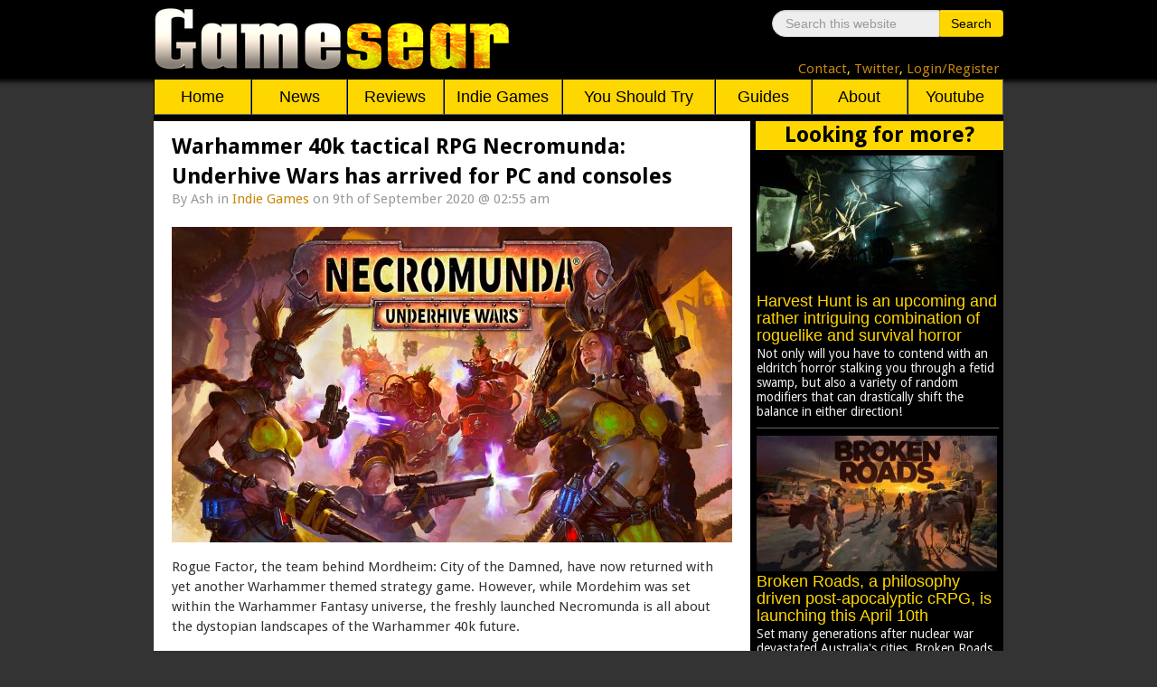

--- FILE ---
content_type: text/html; charset=utf-8
request_url: https://www.gamesear.com/indie-games/warhammer-40k-tactical-rpg-necromunda-underhive-wars-has-arrived-for-pc-and-consoles
body_size: 7815
content:
<!DOCTYPE html>
<html xmlns="http://www.w3.org/1999/xhtml" xml:lang="en-gb" lang="en-gb" dir="ltr">
<head>
<!-- Google tag (gtag.js) -->
<script async src="https://www.googletagmanager.com/gtag/js?id=G-V0C5C1VJJV"></script>
<script>
  window.dataLayer = window.dataLayer || [];
  function gtag(){dataLayer.push(arguments);}
  gtag('js', new Date());

  gtag('config', 'G-V0C5C1VJJV');
</script>
<script data-ad-client="ca-pub-9114142452335742" async src="https://pagead2.googlesyndication.com/pagead/js/adsbygoogle.js"></script>
<meta name="viewport" content="width=device-width, initial-scale=1.0" />
<base href="https://www.gamesear.com/indie-games/warhammer-40k-tactical-rpg-necromunda-underhive-wars-has-arrived-for-pc-and-consoles" />
	<meta http-equiv="content-type" content="text/html; charset=utf-8" />
	<meta name="keywords" content="PC gaming, news, reviews, tips, guides, you should try, gameplay, gaming videos" />
	<meta name="rights" content="© Copyright Gamesear.com 2026 All rights reserved" />
	<meta name="author" content="Ash" />
	<meta property="og:site_name" content="Gamesear" />
	<meta property="og:url" content="https://www.gamesear.com/indie-games/warhammer-40k-tactical-rpg-necromunda-underhive-wars-has-arrived-for-pc-and-consoles" />
	<meta property="og:image" content="https://www.gamesear.com/images/2018/3/necromunda-underhive-wars-official-artwork.jpg" />
	<meta property="og:image:width" content="620" />
	<meta property="og:image:height" content="350" />
	<meta name="description" content="Rogue Factor, the team behind Mordheim: City of the Damned, have now returned with yet another Warhammer themed strategy game!" />
	<meta name="generator" content="Joomla! - Open Source Content Management" />
	<title>Warhammer 40k tactical RPG Necromunda: Underhive Wars has arrived for PC and consoles - Gamesear</title>
	<link href="/favicon.ico" rel="shortcut icon" type="image/vnd.microsoft.icon" />
	<link href="https://www.gamesear.com/component/search/?Itemid=120&amp;layout=blog&amp;catid=15&amp;id=5651&amp;format=opensearch" rel="search" title="Search Gamesear" type="application/opensearchdescription+xml" />
	<link href="/media/jui/css/bootstrap.min.css?1eb38b2a51d4066fe9aca7488a96e449" rel="stylesheet" type="text/css" />
	<link href="/media/jui/css/bootstrap-responsive.min.css?1eb38b2a51d4066fe9aca7488a96e449" rel="stylesheet" type="text/css" />
	<link href="/media/jui/css/bootstrap-extended.css?1eb38b2a51d4066fe9aca7488a96e449" rel="stylesheet" type="text/css" />
	<style type="text/css">
div.mod_search89 input[type="search"]{ width:auto; }
	</style>
	<script src="/media/jui/js/jquery.min.js?1eb38b2a51d4066fe9aca7488a96e449" type="text/javascript"></script>
	<script src="/media/jui/js/jquery-noconflict.js?1eb38b2a51d4066fe9aca7488a96e449" type="text/javascript"></script>
	<script src="/media/jui/js/jquery-migrate.min.js?1eb38b2a51d4066fe9aca7488a96e449" type="text/javascript"></script>
	<script src="/media/system/js/caption.js?1eb38b2a51d4066fe9aca7488a96e449" type="text/javascript"></script>
	<script src="/media/jui/js/bootstrap.min.js?1eb38b2a51d4066fe9aca7488a96e449" type="text/javascript"></script>
	<script src="/media/system/js/html5fallback.js" type="text/javascript"></script>
	<script type="text/javascript">
jQuery(window).on('load',  function() {
				new JCaption('img.caption');
			});
	</script>

<link href='https://fonts.googleapis.com/css?family=Droid+Sans:400,700' rel='stylesheet' type='text/css' />
<link href="/templates/gamesear_template/css/template.css" rel="stylesheet" type="text/css" />
<script type="text/javascript" src="/templates/gamesear_template/js/gsdeclarationsjs.js"></script>
<link rel="shortcut icon" href="https://www.gamesear.com/gsicon.ico" />
</head>
 
<body id="itemid-120">
	
	
	
<!-- 	START HEADER -->
	 <div class='header_cijeli'>
		<div class='header_content'>
		    <div class='logo'>
				<a href="https://www.gamesear.com/"><img class='logo_img' src="/templates/gamesear_template/images/gs.png"> </a>
			</div>
			
			<!-- START search modul -->
						<div class='searchilinks'>
			
<div class="search mod_search89">
<div class="searchunutrasnji">
	<form action="/indie-games" method="post" class="form-inline">
		<label for="mod-search-searchword" class="element-invisible">Search</label> <input name="searchword" id="mod-search-searchword" maxlength="200"  class="inputbox search-query" type="search" size="20" placeholder="Search this website" /> <button class="button btn btn-primary" onclick="this.form.searchword.focus();">Search</button>		<input type="hidden" name="task" value="search" />
		<input type="hidden" name="option" value="com_search" />
		<input type="hidden" name="Itemid" value="120" />
	</form>
</div>
</div>

						
			
			
			<!-- KRAJ search modulu -->

			<!--FORMA ZA SLANJE REDIREKT STRANICE -->
			<form id="LoginForma" action="https://www.gamesear.com/login" method="post" >
				<input type="hidden" name="stranica" id="stranicaid" value="stranica"/>
				<input type="hidden" name="mjesto_redir" id="mjesto_redirID" value="mjesto_redir"/>
					<script>
						var stranicaVAR = window.location.href;
						document.getElementById('stranicaid').value = stranicaVAR;
					</script>
			</form>
			<script>
			function HelperZaLoginForma()
			{
				document.getElementById('mjesto_redirID').value = "potvrda";
				LoginForma.submit();
			}
			</script>
			<!--KRAJ FORMA ZA SLANJE REDIREKT STRANICE -->
			
			<!-- LINKOVI - NEMAJU MODUL -->
			<div class='links'>
			<a href='https://www.gamesear.com/info/contacts'>Contact</a>,
			<a href='https://twitter.com/Gamesear'>Twitter</a>,
			
			
			<!-- LOGIN U LOGOUT -->
			<span class="loginlink" onclick="LoginForma.submit()  ">Login/Register</span> 			
			</div>
			<!-- KRAJ links -->
			</div>
			<!-- KRAJ searchilinks -->
		</div>
		<!-- KRAJ header content -->
	</div>
	<!-- KRAJ header cijeli -->
			<!-- START glavni meni modul -->
		<div class='glavni_meni'>				
			<ul id="leftnav">
				<li class="meni_botun home pc" > <a href="https://www.gamesear.com/">Home</a>
				<!-- za mobitele dio -->
				<li class="meni_botun mob" ><a href="javascript:void(0);">Info</a>
					<ul>
						<li><a href="https://www.gamesear.com/">Home</a></li>
						<li><a href="https://www.gamesear.com/info/contacts">Contact</a></li>
						<li><a href="https://www.gamesear.com/info/about-the-website">About</a></li>
					</ul>
				</li>
				<li class="meni_botun mob"><a href="javascript:void(0);">Categories</a>
					<ul>
								<li><a href="https://www.gamesear.com/news">News</a></li>
								<li><a href="https://www.gamesear.com/reviews">Reviews</a></li>
								<li><a href="https://www.gamesear.com/indie-games">Indie Games</a></li>
								<li><a href="https://www.gamesear.com/you-should-try">You Should Try</a></li>
								<li><a href="https://www.gamesear.com/tips-and-guides">Guides</a></li>
							</ul>
				</li>
				<li class="meni_botun mob"><a href="javascript:void(0);">Links</a>
					<ul class="dropdown">
								<li><a href="https://www.youtube.com/user/gamesear">Youtube</a></li>
								<li><a href="https://twitter.com/Gamesear">Twitter</a></li>
								<li><a href="https://www.facebook.com/gamesear">Facebook</a></li>
								<li><a href="https://gamesear.tumblr.com/" class="footer_a">Tumblr</a></li>
								<li><a href="https://www.pinterest.com/gamesear/" class="footer_a">Pinterest</a></li>
							</ul>
				</li>
				<li class="meni_botun mob"><a href="https://www.gamesear.com/component/search/">Search</a>
				</li>
				<!-- kraj za mobitele dio -->
				<li class="meni_botun pc"><a href="https://www.gamesear.com/news">News</a></li>
				<li class="meni_botun pc"><a href="https://www.gamesear.com/reviews">Reviews</a></li>
				<li class="indie_games pc"><a href="https://www.gamesear.com/indie-games">Indie Games</a></li>
				<li class="you_should_try pc"><a href="https://www.gamesear.com/you-should-try">You Should Try</a></li>
				<li class="meni_botun pc"><a href="https://www.gamesear.com/tips-and-guides">Guides</a></li>
				<li class="meni_botun pc"><a href="https://www.gamesear.com/info/about-the-website">About</a></li>
				<li class="meni_botun pc"><a href="https://www.youtube.com/user/gamesear">Youtube</a></li>
			</ul>
		</div>
		<!-- 	KRAJ glavni menu modul -->
		
		
<!-- 	KRAJ HEADER -->
<div class='mid_cijeli'>
	 <div class='main_container'>
       <div id="system-message-container">
	</div>

	
	
		

		
		<!-- START promo moduli -->
			
		<script type="text/javascript" src="/templates/gamesear_template/js/gspromojs.js"></script>
		<!-- KRAJ promo moduli -->
		
		
		
		
		
        <!-- mid container - includes main content area and right sidebar -->
		
		<!-- START reklama modul -->
				<!-- KRAJ reklama modul -->
		
        <div class='mid_container'>
    
            <!-- main content area -->
			
            <div class='main_content_area'>
			
				
				
				<!-- START GLAVNI MODUL -->
				<div class='main_content_area_content'>
						<!-- This code will create the module positions for our main content area-->
					
					<!-- CSS DODAN -->
<style>
.item-page .article-info
{
		float:left;
		margin-left:20px;
		margin-right:20px;
		margin-bottom:20px;
		margin-top:-18px;
		font-size:15px;
		width:90%;
}
.item-page span
{
font-size:15px;
}
.item-page .tags
{
margin-left:20px;
}
#jc h4, #jc a+.message
{
padding-left:5px;
}
@media screen and (max-width: 550px)
{
.tags
{
display:normal;
}
.article-info
{
display:normal;
}
}
</style>


<div class="item-page" itemscope itemtype="http://schema.org/Article">
	<meta itemprop="inLanguage" content="en-GB" />
	
		
			<div class="page-header">
		<h2 itemprop="name">
							Warhammer 40k tactical RPG Necromunda: Underhive Wars has arrived for PC and consoles					</h2>
							</div>
					
				<dl class="article-info muted">

		
			<dt class="article-info-term">
																</dt>

							<dd class="createdby" itemprop="author" itemscope itemtype="https://schema.org/Person">
					By <span itemprop="name">Ash</span>	</dd>
			
			
										<dd class="category-name">
																		in <a href="/indie-games" itemprop="genre">Indie Games</a>							</dd>			
			
										<dd class="published">
				<time datetime="2020-09-09T02:55:17+02:00" itemprop="datePublished">
					on 9th of September 2020 @ 02:55 am				</time>
			</dd>			
		
			</dl>
	
	
		
					<div class="pull-none item-image"> <img
	class="caption" title="Here's to hoping Necromunda's bugs get fixed soon enough" src="/images/2018/3/necromunda-underhive-wars-official-artwork.jpg" alt="Necromunda: Underhive Wars official artwork with logo" itemprop="image"/> </div>
				<div itemprop="articleBody">
		<p>Rogue Factor, the team behind Mordheim: City of the Damned, have now returned with yet another Warhammer themed strategy game. However, while Mordehim was set within the Warhammer Fantasy universe, the freshly launched Necromunda is all about the dystopian landscapes of the Warhammer 40k future.</p>
<p>When it comes to the gameplay, Necromunda will have you take control of one of three unique gangs as they attempt to wrest control of the entire hive city. You'll need to equip and specialize each of their members, send them off on a variety of missions to improve your standing, and naturally, engage in fierce battles against opposing gangs using a combination of melee and ranged weaponry.</p>
 
<p>Since that can apply to pretty much every strategy game out there, allow me to share with you one of the gameplay previews. It should clue you in quite quickly on just what Necromunda has to offer. Have a gander:</p>
<p style="text-align: center;"><iframe src="https://www.youtube.com/embed/JqVSbbU4Z20" width="560" height="315" frameborder="0" allowfullscreen="allowfullscreen"></iframe></p>
<p>Before you even consider opening up your wallet, it is worth mentioning that Necromunda has exactly the same problem Mordheim had at launch - bugs, and loads of them. So unless you're incredibly eager to dive in, it might be wise to give the developers a few weeks to correct most of the egregious issues.</p>
<p>You can keep track of the upcoming updates, as well as learn more about Necromunda's current state, <a href="https://store.steampowered.com/app/566440/Necromunda_Underhive_Wars/">over at Steam</a>. Enjoy!</p>	</div>

				<dl class="article-info muted">

		
					
			
						</dl>
									<ul class="tags inline">
																	<li class="tag-182 tag-list0" itemprop="keywords">
					<a href="/component/tags/tag/warhammer-40k" class="label label-info">
						Warhammer 40k					</a>
				</li>
																				<li class="tag-738 tag-list1" itemprop="keywords">
					<a href="/component/tags/tag/necromunda-underhive-wars" class="label label-info">
						Necromunda: Underhive Wars					</a>
				</li>
						</ul>
			
									<style type="text/css">
		.tags{top:5px;}
	</style>
</div>

<!--DODAN gsArticleBot modul - ona 3 "do you want to read more" extra artikla na dnu  -->
	
<div class="article_bot">
		<div class="article_bot_question">Up for some more?</div>
		
		<div class="article_bot_content" >
			<img class="article_bot_img" id="article_bot_content_news_img_1">
			<div class="article_bot_text_box">
				<div class="article_bot_tekst" id="article_bot_content_news_tekst_1"></div>
				<a id="article_bot_url_1_id">
				<p class="article_bot_donji_tekst_klasa" id="article_bot_donji_tekst_1">Read Article</p>
				<span class="icon-chevron-bot-article"></span>
				</a>
			</div>
		</div>
		
		<div class="article_bot_content">
				<img class="article_bot_img" id="article_bot_content_news_img_2">
			<div class="article_bot_text_box">
				<div class="article_bot_tekst" id="article_bot_content_news_tekst_2"></div>
				<a id="article_bot_url_2_id">
				<p class="article_bot_donji_tekst_klasa" id="article_bot_donji_tekst_2">Read Article</p>
				<span class="icon-chevron-bot-article"></span>
				</a>
			</div>
		</div>
		
		<div class="article_bot_content">
			<img class="article_bot_img" id="article_bot_content_news_img_3">
			<div class="article_bot_text_box">
				<div class="article_bot_tekst" id="article_bot_content_news_tekst_3"></div>
				<a id="article_bot_url_3_id">
				<p class="article_bot_donji_tekst_klasa" id="article_bot_donji_tekst_3">Read Article</p>
				<span class="icon-chevron-bot-article"></span>
				</a>
			</div>
		</div>			
</div>
			   

<!-- START suggestion artikle ispod tagova -->		
<style>


.article_bot
{
padding-bottom:8px;
}

.article_bot_question
{
  border-top: 2px solid black;
  height: 30px;
  margin-top: 2px;
  padding-bottom:8px;
  font-size: 24px;
  font-weight: bold;
  background-color: gold;
  border-bottom: 2px solid black;
  text-align: center;
  color: black;
  font-family: 'Droid Sans', sans-serif;
}
.article_bot_content
{
	height:150px;
	margin-top:8px;
	margin-left:8px;
	margin-right:8px;
}


.article_bot_img
{
float:left;
width:40%;
max-width:260px;
height:150px;
}

.article_bot_text_box
{
display:inline-block;
width:57%;
height:150px;
margin-left:8px;
}

.article_bot_tekst
{
  font-family: Helvetica,Arial,sans-serif;
  color: black;
 font-size: 18px;
  line-height: 1.1;
  padding-bottom:5px;
  margin-top:2px;
  font-weight: 530
}

.article_bot_donji_tekst_klasa
{
float:left;
font-family: Helvetica,Arial,sans-serif;
font-style: italic;
font-size: 21px;

}

.icon-chevron-bot-article
{
  content: ' ';  
  display: inline-block;
  border-bottom: 2px solid black;
  border-right: 2px solid black;
  height: 11px;
  width: 11px;
  transform: rotate(-45deg);
  margin-top:16px;
}


@media screen and (max-width:600px) {


	.article_bot_tekst
	{
		font-size: 17px;
		padding-bottom:0px;
		margin-bottom:-2px;
	}
	.article_bot_donji_tekst_klasa
{
	font-size: 20px;
}

.icon-chevron-bot-article
{
  height: 10px;
  width: 10px;
  margin-top:15px;
}

}

@media screen and (max-width:400px) {
.article_bot_tekst
{
	font-size: 16px;
}
.article_bot_donji_tekst_klasa
{
	font-size: 19px;
}
}

</style>
<!-- KRAJ suggestion artikle ispod tagova -->
				</div>
				<!-- KRAJ GLAVNOG MODULA -->
				
            </div>
    
            <!-- START desni meni -->
			            <div class='right_sidebar'>
			<!-- START DESNOG MENIJA ZA VIJESTI,REVIEW,PREVIEW,RETROSPECTIVE -->
				<div class="right_sidebar_news">
					<div class="right_sidebar_naslov_news">Looking for more?</div>
						
						<div class="right_sidebar_content" >
							<a href="/" id="right_sidebar_news_1_id">
								<img class="right_sidebar_content_img" id="right_sidebar_content_news_img_1">
								<div class="right_sidebar_content_tekst" id="right_sidebar_content_news_tekst_1"></div>
							</a>
								<p class="right_sidebar_donji_tekst_klasa" id="right_sidebar_donji_tekst_1"></p>
						</div>
						<div class="right_sidebar_content">
							<a href="/" id="right_sidebar_news_2_id">
								<img class="right_sidebar_content_img" id="right_sidebar_content_news_img_2">
								<div class="right_sidebar_content_tekst" id="right_sidebar_content_news_tekst_2"></div>
							</a>
								<p class="right_sidebar_donji_tekst_klasa" id="right_sidebar_donji_tekst_2"></p>	
						</div>
						<div class="right_sidebar_content">
							<a href="/" id="right_sidebar_news_3_id">
								<img class="right_sidebar_content_img" id="right_sidebar_content_news_img_3">
								<div class="right_sidebar_content_tekst" id="right_sidebar_content_news_tekst_3"></div>
							</a>
								<p class="right_sidebar_donji_tekst_klasa" id="right_sidebar_donji_tekst_3"></p>
						</div>
					
						<div class="right_sidebar_content">
							<a href="/" id="right_sidebar_news_4_id">
								<img class="right_sidebar_content_img" id="right_sidebar_content_news_img_4">
								<div class="right_sidebar_content_tekst" id="right_sidebar_content_news_tekst_4"></div>
							</a>
								<p class="right_sidebar_donji_tekst_klasa" id="right_sidebar_donji_tekst_4"></p>
						</div>
						
						<div class="right_sidebar_content">
							<a href="/" id="right_sidebar_news_5_id">
								<img class="right_sidebar_content_img" id="right_sidebar_content_news_img_5">
								<div class="right_sidebar_content_tekst" id="right_sidebar_content_news_tekst_5"></div>
							</a>
								<p class="right_sidebar_donji_tekst_klasa" id="right_sidebar_donji_tekst_5"></p>
						</div>
										
						<div class="right_sidebar_content">
							<a href="/" id="right_sidebar_news_6_id">
								<img class="right_sidebar_content_img" id="right_sidebar_content_news_img_6">
								<div class="right_sidebar_content_tekst" id="right_sidebar_content_news_tekst_6"></div>
							</a>
								<p class="right_sidebar_donji_tekst_klasa" id="right_sidebar_donji_tekst_6"></p>
						</div>
														
						<div class="right_sidebar_content" >
							<a href="/" id="right_sidebar_news_7_id">
								<img class="right_sidebar_content_img" id="right_sidebar_content_news_img_7">
								<div class="right_sidebar_content_tekst" id="right_sidebar_content_news_tekst_7"></div>
							</a>
								<p class="right_sidebar_donji_tekst_klasa" id="right_sidebar_donji_tekst_7"></p>
						</div>
										
						<div class="right_sidebar_content">
							<a href="/" id="right_sidebar_news_8_id">	
								<img class="right_sidebar_content_img" id="right_sidebar_content_news_img_8">
								<div class="right_sidebar_content_tekst" id="right_sidebar_content_news_tekst_8"></div>
							</a>
								<p class="right_sidebar_donji_tekst_klasa" id="right_sidebar_donji_tekst_8"></p>
						</div>
									
						<div class="right_sidebar_content">
							<a href="/" id="right_sidebar_news_9_id">
								<img class="right_sidebar_content_img" id="right_sidebar_content_news_img_9">
								<div class="right_sidebar_content_tekst" id="right_sidebar_content_news_tekst_9"></div>
							</a>
								<p class="right_sidebar_donji_tekst_klasa" id="right_sidebar_donji_tekst_9"></p>
						</div>
								
						<div class="right_sidebar_content">
							<a href="/" id="right_sidebar_news_10_id">
								<img class="right_sidebar_content_img" id="right_sidebar_content_news_img_10">
								<div class="right_sidebar_content_tekst" id="right_sidebar_content_news_tekst_10"></div>
							</a>
								<p class="right_sidebar_donji_tekst_klasa" id="right_sidebar_donji_tekst_10"></p>
						</div>				
				</div>
                		
     <script>
		

		sidebar_array[0]="images\/2024\/4\/Harvest-Hunt-indie-survival-horror-roguelike-spooky-swamp-farm-screenshot.jpg";
		sidebar_array[1]="images\/2022\/9\/Broken-Roads-indie-isometric-RPG-artwork.jpg";
		sidebar_array[2]="images\/2024\/3\/Deep-Rock-Galactic-Survivor-artwork-and-logo.jpg";
		sidebar_array[3]="Harvest Hunt is an upcoming and rather intriguing combination of roguelike and survival horror";
		sidebar_array[4]="Broken Roads, a philosophy driven post-apocalyptic cRPG, is launching this April 10th";
		sidebar_array[5]="Deep Rock Galactic: Survivor is celebrating 1,000,000 copies sold with a brand new Biome";
		sidebar_array[6]="https:\/\/www.gamesear.com\/indie-games\/harvest-hunt-intriguing-combination-roguelike-survival-horror";
		sidebar_array[7]="https:\/\/www.gamesear.com\/indie-games\/broken-roads-philosophy-driven-post-apocalyptic-crpg-launching-april-10th";
		sidebar_array[8]="https:\/\/www.gamesear.com\/indie-games\/deep-rock-galactic-survivor-celebrating-million-copies-sold-with-salt-pits-biome";
		sidebar_array[9]="Not only will you have to contend with an eldritch horror stalking you through a fetid swamp, but also a variety of random modifiers that can drastically shift the balance in either direction!";
		sidebar_array[10]="Set many generations after nuclear war devastated Australia's cities, Broken Roads is a story about survival in an extremely harsh environment, as well as the painful process of rebuilding civilization.";
		sidebar_array[11]="Besides the new biome, you can also look forward to seeing two familiar new enemies: Huuli Hoarders and Q\u2019ronar Younglings!";


		sidebar_array[12]="images\/2024\/3\/Deep-Rock-Galactic-Survivor-artwork-and-logo.jpg";
		sidebar_array[13]="images\/2023\/1\/Dead-Cells-Return-to-Castlevania-crossover-expansion.jpg";
		sidebar_array[14]="images\/2024\/1\/Windblown-roguelike-Dead-Cells-team-artwork.jpg";
		sidebar_array[15]="Deep Rock Galactic: Survivor is a surprisingly challenging roguelite auto-shooter spin-off";
		sidebar_array[16]="After five years of quality updates, Dead Cells is soon getting its final one";
		sidebar_array[17]="The Dead Cells team is working on a 3D, challenging and fast-paced roguelite - Windblown";
		sidebar_array[18]="https:\/\/www.gamesear.com\/indie-games\/deep-rock-galactic-survivor-surprisingly-challenging-roguelite-auto-shooter-spin-off";
		sidebar_array[19]="https:\/\/www.gamesear.com\/indie-games\/after-five-years-of-updates-dead-cells-soon-getting-final-update-35";
		sidebar_array[20]="https:\/\/www.gamesear.com\/indie-games\/dead-cells-team-working-on-3d-fast-paced-roguelite-windblown";
		sidebar_array[21]="The goal? As you would expect - to mine precious minerals while smashing through absurd numbers of bugs!";
		sidebar_array[22]="To say that Dead Cells has had a lot of support over the years would be quite an understatement! Alas, all good things must eventually come to an end.";
		sidebar_array[23]="Instead of just playing it safe and creating Dead Cells 2, the Motion Twin team has decided to take their next game Windblown in a bit of a different direction.";
		
		
		sidebar_array[24]="images\/2023\/12\/Vampire-Survivors-Emergency-Meeting-Among-Us-DLC-artwork.jpg";
		sidebar_array[25]="images\/2023\/12\/Vampire-Survivors-Emergency-Meeting-Among-Us-DLC-artwork.jpg";
		sidebar_array[26]="images\/2023\/11\/Trine-5-adorable-pink-hedgehog-screenshot.jpg";
		sidebar_array[27]="Vampire Survivors' Among Us crossover DLC has now arrived, and it's actually quite good!";
		sidebar_array[28]="Vampire Survivors is soon getting a sizable, Among Us inspired DLC - Emergency Meeting";
		sidebar_array[29]="Trine 5: A Clockwork Conspiracy has added crossplay between all the different versions";
		sidebar_array[30]="https:\/\/www.gamesear.com\/indie-games\/vampire-survivors-among-us-crossover-dlc-launched-and-its-quite-good";
		sidebar_array[31]="https:\/\/www.gamesear.com\/indie-games\/vampire-survivors-getting-among-us-inspired-dlc-emergency-meeting";
		sidebar_array[32]="https:\/\/www.gamesear.com\/indie-games\/trine-5-clockwork-conspiracy-added-crossplay-between-all-different-versions";
		sidebar_array[33]="While Vampire Survivors has plenty of references to other games and media, the freshly released Emergency Meeting DLC is its very first actual crossover, and it's a pretty good one!";
		sidebar_array[34]="The Among Us DLC is going to be cheap and absolutely full of content, so what's not to like!?";
		sidebar_array[35]="In other words, you're now able to play Trine 5 with your friends regardless of what platform any of them might be on!";
		
		
		sidebar_array[36]="images\/2023\/11\/Lovecraftian-fishing-game-Dredge-icy-claws.jpg";
		sidebar_array[37]="Lovecraftian fishing game Dredge has launched its very first expansion - The Pale Reach";
		sidebar_array[38]="https:\/\/www.gamesear.com\/indie-games\/lovecraftian-fishing-game-dredge-launched-first-expansion-the-pale-reach";
		sidebar_array[39]="The Pale Reach expansion brings with it a bite-sized story about a monster lurking deep beneath the ice, as well as a bunch of toys to unlock as you explore the chilly new biome.";


	</script>
  


   

            </div>
			<script type="text/javascript" src="/templates/gamesear_template/js/gssidebarjs.js"></script>
            <!-- KRAJ desni meni -->
			
        </div>
        
    </div>
     <!--  START ARTICLE BOT MODULA -->
   		
  
  <script>
	 
		
		articlebot_array[0]="images\/2025\/4\/Cryptmaster-humorous-typing-dungeon-diving-indie-game-artwork.jpg";
		articlebot_array[1]="images\/2024\/1\/Windblown-roguelike-Dead-Cells-team-artwork.jpg";
		articlebot_array[2]="images\/2024\/10\/Metal-Slug-Tactics-artwork.jpg";
		articlebot_array[3]="Cryptmaster is a fascinating combination of typing, dungeon crawling and bone-dry humor";
		articlebot_array[4]="The Dead Cells team has now launched Windblown - a 3D, challenging and fast-paced roguelite";
		articlebot_array[5]="After lengthy delays, Metal Slug Tactics will finally be launching on November 5th";
		articlebot_array[6]="https:\/\/www.gamesear.com\/indie-games\/cryptmaster-fascinating-combination-of-typing-dungeon-crawling-and-bone-dry-humor";
		articlebot_array[7]="https:\/\/www.gamesear.com\/indie-games\/dead-cells-team-launched-windblown-3d-challenging-fast-paced-roguelite";
		articlebot_array[8]="https:\/\/www.gamesear.com\/indie-games\/after-lengthy-delays-metal-slug-tactics-launching-november-5th";
	
	</script>
  
  
   
 
  
	<script type="text/javascript" src="/templates/gamesear_template/js/gsarticlebot.js" ></script>
	<!--  KRAJ ARTICLE BOT MODULA -->
</div>

<div id='footer_cijeli'>
        <div class='footer'>
		
			<div class='footer_lijevo'> 
				<div class='footer_naslov_lijevo'> Contact Info </div>
				<ul>
					<li class="li_lijevo"> <a href="https://www.gamesear.com/info/for-developers" class="footer_a">For Developers</a> </li>
					<li class="li_lijevo"> <a href="https://www.gamesear.com/info/advertising" class="footer_a">Advertising </a></li>
					<li class="li_lijevo"> <a href="https://www.gamesear.com/info/contacts" class="footer_a">All Contacts</a> </li>
				</ul>
			</div>
			<div class='footer_sredina'> 
				<div class='footer_naslov_sredina'> Links </div>
					<ul>						
						<li class="li_sredina"> <a href="https://twitter.com/Gamesear" class="footer_a">Twitter </a></li>
						<li class="li_sredina"> <a href="https://www.facebook.com/gamesear" class="footer_a">Facebook</a>, <a href="https://gamesear.tumblr.com/" class="footer_a">Tumblr</a> </li>
						<li class="li_sredina"> <a href="https://www.pinterest.com/gamesear/" class="footer_a">Pinterest</a></li>
					</ul>
			</div>
			<div class='footer_desno'> 
				<div class='footer_naslov_desno'> About </div>
					<ul>
						<li class="li_desno"> <a href="https://www.gamesear.com/info/personal-code-of-ethics" class="footer_a">Code of Ethics </a></li>
						<li class="li_desno"> <a href="https://www.gamesear.com/info/privacy-policy" class="footer_a">Privacy Policy </a></li>
						<li class="li_desno"> <a href="https://www.gamesear.com/info/about-the-website" class="footer_a">About the Website </a></li>
					</ul>
			</div>
			<div class="cpyrt"> © Copyright Gamesear.com 2015-2026 All rights reserved</div>
        </div>
		<!--End Footer-->
</div>
	
</body>
</html>


--- FILE ---
content_type: text/html; charset=utf-8
request_url: https://www.google.com/recaptcha/api2/aframe
body_size: 266
content:
<!DOCTYPE HTML><html><head><meta http-equiv="content-type" content="text/html; charset=UTF-8"></head><body><script nonce="oaS-g0XOQedDdCVm_QdKLA">/** Anti-fraud and anti-abuse applications only. See google.com/recaptcha */ try{var clients={'sodar':'https://pagead2.googlesyndication.com/pagead/sodar?'};window.addEventListener("message",function(a){try{if(a.source===window.parent){var b=JSON.parse(a.data);var c=clients[b['id']];if(c){var d=document.createElement('img');d.src=c+b['params']+'&rc='+(localStorage.getItem("rc::a")?sessionStorage.getItem("rc::b"):"");window.document.body.appendChild(d);sessionStorage.setItem("rc::e",parseInt(sessionStorage.getItem("rc::e")||0)+1);localStorage.setItem("rc::h",'1769110676240');}}}catch(b){}});window.parent.postMessage("_grecaptcha_ready", "*");}catch(b){}</script></body></html>

--- FILE ---
content_type: application/javascript
request_url: https://www.gamesear.com/templates/gamesear_template/js/gspromojs.js
body_size: 791
content:
 		
 var var_promo_right = document.getElementsByClassName("promo_right");
	 var var_promo_left = document.getElementsByClassName("promo_left");
	 var var_promolink_left = document.getElementsByClassName("a_promo_left");
	 var var_promolink_right = document.getElementsByClassName("a_promo_right");
	 var var_promo_right_tekst = document.getElementsByClassName("promo_right_naslov");
	 var var_promo_left_tekst = document.getElementsByClassName("promo_left_naslov");
	 var i = 0;	
	 var j = 0;
	 
	 var_promo_right[0].style.backgroundImage = "url("+url_dodatak+JSimgarrayR[0]+")";
	 var_promo_right[0].style.backgroundSize = "auto 280px";
	 var_promo_left[0].style.backgroundImage = "url("+url_dodatak+JSimgarrayL[0]+")";
	 var_promo_left[0].style.backgroundSize = "auto 280px";
	 var_promo_left_tekst[0].innerHTML = JSnaslovarrayL[0];
	 var_promo_right_tekst[0].innerHTML= JSnaslovarrayR[0];
	 var_promolink_left[0].href=url_promo_arrayL[0]; 
	 var_promolink_right[0].href=url_promo_arrayR[0];

	 
	img_button_arrayL[0] = document.getElementById("promo_left_circle_l");
		img_button_arrayL[1] = document.getElementById("promo_left_circle_m");
		img_button_arrayL[2] = document.getElementById("promo_left_circle_r");
		img_button_arrayR[0] = document.getElementById("promo_right_circle_l");
		img_button_arrayR[1] = document.getElementById("promo_right_circle_m");
		img_button_arrayR[2] = document.getElementById("promo_right_circle_r");	
	 
	 
	 
	 var varinterval = setInterval(function () {timerdesno()}, 6000);
		function timerdesno() {
			clearInterval(varinterval);
			varinterval = setInterval(function () {timerdesno()}, 6000);
			if (i != 2)
			{
				i++;
				var_promo_right[0].style.backgroundImage = "url("+url_dodatak+JSimgarrayR[i]+")";
				var_promo_right_tekst[0].innerHTML = JSnaslovarrayR[i];
				var_promolink_right[0].href=url_promo_arrayR[i];
				swapimgcircle("0",i);
			}
			else
				{
					i=0;
					var_promo_right[0].style.backgroundImage = "url("+url_dodatak+JSimgarrayR[0]+")";
					var_promo_right_tekst[0].innerHTML = JSnaslovarrayR[0];
					var_promolink_right[0].href=url_promo_arrayR[0];
					swapimgcircle("0",i);
				}
			if (j != 2)
			{
				j++;
				var_promo_left[0].style.backgroundImage = "url("+url_dodatak+JSimgarrayL[j]+")";
				var_promo_left_tekst[0].innerHTML = JSnaslovarrayL[j];
				var_promolink_left[0].href=url_promo_arrayL[j];
				swapimgcircle("1",j);
			}
				else
				{
					j=0;
					swapimgcircle("1",j);
					var_promo_left[0].style.backgroundImage = "url("+url_dodatak+JSimgarrayL[0]+")";
					var_promo_left_tekst[0].innerHTML = JSnaslovarrayL[0];
					var_promolink_left[0].href=url_promo_arrayL[0];
				}
			
		}
	  
	

		function promoleftswap(l1)
		{
			if (l1 != j)
			{
			
				clearInterval(varinterval);
				varinterval = setInterval(function () {timerdesno()}, 15000);
				var_promo_left[0].style.backgroundImage = "url("+url_dodatak+JSimgarrayL[l1]+")";
				var_promo_left_tekst[0].innerHTML = JSnaslovarrayL[l1];
				var_promolink_left[0].href=url_promo_arrayL[l1];
				swapimgcircle("1",l1);
				j= l1;
				
				
				
				
			}
		}
		function promorightswap(r1)
		{
		if (r1 != i)
		{
			clearInterval(varinterval);
			varinterval = setInterval(function () {timerdesno()}, 15000);
			var_promo_right[0].style.backgroundImage = "url("+url_dodatak+JSimgarrayR[r1]+")";
			var_promo_right_tekst[0].innerHTML = JSnaslovarrayR[r1];
			var_promolink_right[0].href=url_promo_arrayR[r1];
			swapimgcircle("0",r1);
			
			i= r1;
		}
		}
	
		function swapimgcircle (strana, imagecircleid)
		{
			
			if (strana == 0)
			{
				switch (imagecircleid)
				{
					case 0:
						img_button_arrayR[0].src=url_dodatak+"templates/gamesear_template/images/circle_black.png";
						img_button_arrayR[1].src=url_dodatak+"templates/gamesear_template/images/circle_white.png";
						img_button_arrayR[2].src=url_dodatak+"templates/gamesear_template/images/circle_white.png";
						break;			
					case 1:
						img_button_arrayR[0].src=url_dodatak+"templates/gamesear_template/images/circle_white.png";
						img_button_arrayR[1].src=url_dodatak+"templates/gamesear_template/images/circle_black.png";
						img_button_arrayR[2].src=url_dodatak+"templates/gamesear_template/images/circle_white.png";
						break;
					case 2:
						img_button_arrayR[0].src=url_dodatak+"templates/gamesear_template/images/circle_white.png";
						img_button_arrayR[1].src=url_dodatak+"templates/gamesear_template/images/circle_white.png";
						img_button_arrayR[2].src=url_dodatak+"templates/gamesear_template/images/circle_black.png";
						break;
				}
			}
			else if (strana == 1)
			{
				switch (imagecircleid)
					
					{
						case 0:
							img_button_arrayL[0].src=url_dodatak+"templates/gamesear_template/images/circle_black.png";
							img_button_arrayL[1].src=url_dodatak+"templates/gamesear_template/images/circle_white.png";
							img_button_arrayL[2].src=url_dodatak+"templates/gamesear_template/images/circle_white.png";
						break;			
						case 1:
							img_button_arrayL[0].src=url_dodatak+"templates/gamesear_template/images/circle_white.png";
							img_button_arrayL[1].src=url_dodatak+"templates/gamesear_template/images/circle_black.png";
							img_button_arrayL[2].src=url_dodatak+"templates/gamesear_template/images/circle_white.png";
						break;
						case 2:
							img_button_arrayL[0].src=url_dodatak+"templates/gamesear_template/images/circle_white.png";
							img_button_arrayL[1].src=url_dodatak+"templates/gamesear_template/images/circle_white.png";
							img_button_arrayL[2].src=url_dodatak+"templates/gamesear_template/images/circle_black.png";
						break;
					}
			}
		}